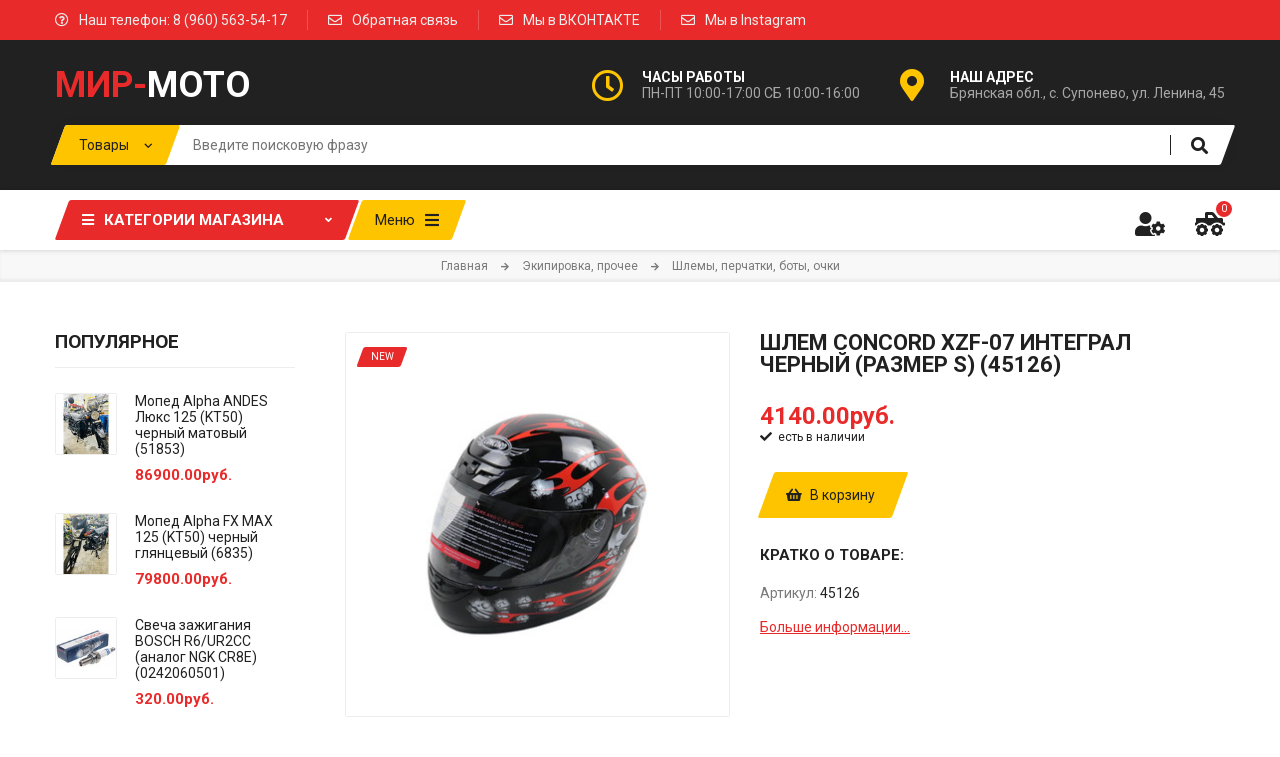

--- FILE ---
content_type: text/html; charset=UTF-8
request_url: https://mir-moto.net/shop/5689/comm/shlem-concord-xzf-07-integral-chernyj-razmer-s-45126
body_size: 14227
content:
<!DOCTYPE html>
<html>
 <head>
 <meta charset="utf-8">
 <meta name="viewport" content="width=device-width, initial-scale=1, maximum-scale=1">
 
 <title>Отзывы Шлем Concord XZF-07 интеграл черный (размер S) (45126) - Интернет-магазин - Компания &quot;Мир-мото&quot;</title> 
 <link type="text/css" rel="stylesheet" href="/_st/my.css?time=1669117481" />
 <link rel="stylesheet" href="/css/loader.css">
 
 <link href="https://fonts.googleapis.com/css?family=Roboto:400,400i,700,700i&display=swap&subset=cyrillic" rel="stylesheet">
 <link rel="stylesheet" href="/css/fontawesome.all.min.css">
 <link rel="stylesheet" href="/css/owl.carousel.css">
 <link rel="stylesheet" href="/css/theme.css">
 
 <script>var _ucoz_uriId="5689",_ucoz_pageId="entry",_ucoz_moduleId="shop",_ucoz_date="24.01.2026";</script>
 
	<link rel="stylesheet" href="/.s/src/base.min.css?v=221108" />
	<link rel="stylesheet" href="/.s/src/layer7.min.css?v=221108" />

	<script src="/.s/src/jquery-3.6.0.min.js"></script>
	
	<script src="/.s/src/uwnd.min.js?v=221108"></script>
	<script src="//s740.ucoz.net/cgi/uutils.fcg?a=uSD&ca=2&ug=999&isp=1&r=0.119081500640664"></script>
	<link rel="stylesheet" href="/.s/src/ulightbox/ulightbox.min.css" />
	<link rel="stylesheet" href="/.s/src/socCom.min.css" />
	<link rel="stylesheet" href="/.s/src/social.css" />
	<script src="/.s/src/ulightbox/ulightbox.min.js"></script>
	<script src="/.s/src/shop_utils.js"></script>
	<script src="/.s/src/socCom.min.js"></script>
	<script src="//sys000.ucoz.net/cgi/uutils.fcg?a=soc_comment_get_data&site=5mir-moto"></script>
	<script>
/* --- UCOZ-JS-DATA --- */
window.uCoz = {"shop_price_separator":"","layerType":7,"ssid":"326120467167023027016","country":"US","module":"shop","ver":1,"mf":"5mir-moto","shop_price_f":["%01.2f",""],"uLightboxType":1,"sign":{"7254":"Изменить размер","10075":"Обязательны для выбора","5255":"Помощник","3255":"Сохранить","5458":"Следующий","7252":"Предыдущий","3125":"Закрыть","3129":"Доступ запрещён. Истёк период сессии.","210178":"Замечания","3300":"Ошибка","3238":"Опции","7253":"Начать слайд-шоу","7287":"Перейти на страницу с фотографией.","7251":"Запрошенный контент не может быть загружен. Пожалуйста, попробуйте позже."},"sh_goods":{"5689":{"price":"4140.00","imgs":["/_sh/56/5689m.jpg"],"old_price":"0.00"}},"sh_curr_def":2,"language":"ru","sh_curr":{"2":{"disp":"руб.","code":"RUB","rate":1,"name":"Рубли","default":1,"dpos":0}},"site":{"host":"mir-moto.my1.ru","domain":"mir-moto.net","id":"5mir-moto"}};
/* --- UCOZ-JS-CODE --- */

		function eRateEntry(select, id, a = 65, mod = 'shop', mark = +select.value, path = '', ajax, soc) {
			if (mod == 'shop') { path = `/${ id }/edit`; ajax = 2; }
			( !!select ? confirm(select.selectedOptions[0].textContent.trim() + '?') : true )
			&& _uPostForm('', { type:'POST', url:'/' + mod + path, data:{ a, id, mark, mod, ajax, ...soc } });
		}

		function updateRateControls(id, newRate) {
			let entryItem = self['entryID' + id] || self['comEnt' + id];
			let rateWrapper = entryItem.querySelector('.u-rate-wrapper');
			if (rateWrapper && newRate) rateWrapper.innerHTML = newRate;
			if (entryItem) entryItem.querySelectorAll('.u-rate-btn').forEach(btn => btn.remove())
		}
 function uSocialLogin(t) {
			var params = {"google":{"height":600,"width":700},"facebook":{"width":950,"height":520},"yandex":{"width":870,"height":515},"ok":{"width":710,"height":390},"vkontakte":{"height":400,"width":790}};
			var ref = escape(location.protocol + '//' + ('mir-moto.net' || location.hostname) + location.pathname + ((location.hash ? ( location.search ? location.search + '&' : '?' ) + 'rnd=' + Date.now() + location.hash : ( location.search || '' ))));
			window.open('/'+t+'?ref='+ref,'conwin','width='+params[t].width+',height='+params[t].height+',status=1,resizable=1,left='+parseInt((screen.availWidth/2)-(params[t].width/2))+',top='+parseInt((screen.availHeight/2)-(params[t].height/2)-20)+'screenX='+parseInt((screen.availWidth/2)-(params[t].width/2))+',screenY='+parseInt((screen.availHeight/2)-(params[t].height/2)-20));
			return false;
		}
		function TelegramAuth(user){
			user['a'] = 9; user['m'] = 'telegram';
			_uPostForm('', {type: 'POST', url: '/index/sub', data: user});
		}
checkNumber_header = 'Замечания';
		checkNumber_err = 'Опции<ul>%err_msg%</ul>Обязательны для выбора';
function loginPopupForm(params = {}) { new _uWnd('LF', ' ', -250, -100, { closeonesc:1, resize:1 }, { url:'/index/40' + (params.urlParams ? '?'+params.urlParams : '') }) }
/* --- UCOZ-JS-END --- */
</script>

	<style>.UhideBlock{display:none; }</style>
	<script type="text/javascript">new Image().src = "//counter.yadro.ru/hit;noadsru?r"+escape(document.referrer)+(screen&&";s"+screen.width+"*"+screen.height+"*"+(screen.colorDepth||screen.pixelDepth))+";u"+escape(document.URL)+";"+Date.now();</script><link rel="stylesheet" href="/_st/shop.css" /><script src="/.s/src/shop.js"></script><style>
				@font-face {
					font-family: "FontAwesome";
					font-style: normal;
					font-weight: normal;
					src: url("/.s/src/panel-v2/fonts/fontawesome-webfont.eot?#iefix&v=4.3.0") format("embedded-opentype"), url("/.s/src/panel-v2/fonts/fontawesome-webfont.woff2?v=4.3.0") format("woff2"), url("/.s/src/panel-v2/fonts/fontawesome-webfont.woff?v=4.3.0") format("woff"), url("/.s/src/panel-v2/fonts/fontawesome-webfont.ttf?v=4.3.0") format("truetype"), url("/.s/src/panel-v2/fonts/fontawesome-webfont.svg?v=4.3.0#fontawesomeregular") format("svg");
				}
			</style>
</head>
 <body id="body"> 
 <div id="loader"><div class="loader-logo"></div><div class="loader-body"><span></span><span></span></div></div>
 <div id="wrapper">
 
 

 
 
 
 
 
 
 
<!-- отключение правой кнопки мыши -->
<script>
//запрещает нажатие правой кнопки мыши на сайте
document.oncontextmenu = cmenu; function cmenu() { return false; }
</script>


<script>
//запрещает выделение мышкой и комбинации клавиш Ctrl + A и Ctrl + U и Ctrl + S
function preventSelection(element){
 var preventSelection = false;
 function addHandler(element, event, handler){
 if (element.attachEvent) element.attachEvent('on' + event, handler);
 else if (element.addEventListener) element.addEventListener(event, handler, false); }
 function removeSelection(){
 if (window.getSelection) { window.getSelection().removeAllRanges(); }
 else if (document.selection && document.selection.clear)
 document.selection.clear();
 }

 //запрещаем выделять текст мышкой
 addHandler(element, 'mousemove', function(){ if(preventSelection) removeSelection(); });
 addHandler(element, 'mousedown', function(event){ var event = event || window.event; var sender = event.target || event.srcElement; preventSelection = !sender.tagName.match(/INPUT|TEXTAREA/i) ;});

 //запрещаем нажатие клавищ Ctrl + A и Ctrl + U и Ctrl + S
 function killCtrlA(event){
 var event = event || window.event;
 var sender = event.target || event.srcElement;
 if (sender.tagName.match(/INPUT|TEXTAREA/i)) return;
 var key = event.keyCode || event.which;
 if ((event.ctrlKey && key == 'U'.charCodeAt(0)) || (event.ctrlKey && key == 'A'.charCodeAt(0)) || (event.ctrlKey && key == 'S'.charCodeAt(0))) // 'A'.charCodeAt(0) можно заменить на 65
 { removeSelection();
 if (event.preventDefault) event.preventDefault();
 else event.returnValue = false;}}
 addHandler(element, 'keydown', killCtrlA);
 addHandler(element, 'keyup', killCtrlA);
}
preventSelection(document);
</script>
 
 
 
 
 
 
 
 
 
 
 <!--U1AHEADER1Z--><div class="top-line">
 <div class="cnt clr">
 <ul class="top-list">
 <li><i class="far fa-question-circle"></i> Наш телефон: 8 (960) 563-54-17</li>

 <li><i class="far fa-envelope"></i> <a href="/index/0-3">Обратная связь</a></li>
 <li><i class="far fa-envelope"></i> <a href="https://vk.com/mirmoto32" target="_blank">Мы в ВКОНТАКТЕ</a></li>
 <li><i class="far fa-envelope"></i> <a href="https://instagram.com/mirmoto32" target="_blank">Мы в Instagram</a></li> 
 

 </ul> 
 </div>
</div>
<div class="top-open"><span class="fas fa-angle-down"></span></div>

<header class="header">
 <div class="cnt clr">
 
 <a class="logo" href="/">
 <span>Мир-</span>мото
 </a>
 
 <ul class="header-list">
 <li>
 <i class="far fa-clock"></i>
 <b>Часы работы</b>
 <span>ПН-ПТ 10:00-17:00 СБ 10:00-16:00</span>
 </li>
 <li>
 <i class="fas fa-map-marker-alt"></i>
 <b>Наш адрес</b>
 <span>Брянская обл., с. Супонево, ул. Ленина, 45</span>
 </li> 
 </ul>
 
 <div class="search">
 <div class="search-select-block">
 <select class="search-select">
 <option value="1" selected>Товары</option>
 <option value="2">Везде</option>
 </select>
 </div>
 <form id="search-form" class="search-shop" onsubmit="this.sfSbm.disabled=true" method="post" action="/shop/search">
 <input type="text" class="search-keyword" name="query" placeholder="Введите поисковую фразу">
 <input type="submit" class="search-submit" name="sfSbm" value="&#xf002;" title="Искать">
 </form>
 <form id="search-form" class="search-all" onsubmit="this.sfSbm.disabled=true" method="get" action="/search">
 <input type="text" class="search-keyword" name="q" placeholder="Введите поисковую фразу">
 <input type="submit" class="search-submit" name="sfSbm" value="&#xf002;" title="Искать">
 </form>
 </div>
 
 </div>
</header>

<nav id="nav">
 <div class="cnt clr">
 
 
 <div class="shc">
 <a class="shc-button" ><span class="unskew"><span class="fas fa-bars"></span>Категории магазина <i class="fas fa-angle-down"></i></span></a>
 <div class="shc-block">
 <ul class="cat-tree" style="padding-left:0!important; display:block;"><li id="cid-230">
						<i></i>
						<a id="lid-230" class="catref" href="/shop/generatory">Генераторы</a>&nbsp;<b>(4)</b>
					</li><li id="cid-226">
						<i></i>
						<a id="lid-226" class="catref" href="/shop/snegouborshhiki">Снегоуборщики, подметальные машины</a>&nbsp;<b>(56)</b>
					</li><li id="cid-140">
							<input type="hidden" id="cid-p-140" value="1">
							<u class="plus" onclick="shopCatExpand(this,'5mir-motouShopC');"></u>
							<a id="lid-140" class="catref" href="/shop/motocikly" ondblclick="return shopCatExpand($(this).prev(),'5mir-motouShopC')">Мототехника</a>&nbsp;<b>(410)</b>
							<ul class="cat-tree"><li id="cid-210">
						<i></i>
						<a id="lid-210" class="catref" href="/shop/motocikly/dorozhnye-motocikly">Дорожные мотоциклы</a>&nbsp;<b>(44)</b>
					</li><li id="cid-211">
						<i></i>
						<a id="lid-211" class="catref" href="/shop/motocikly/krossovye-motocikly">Кроссовые мотоциклы</a>&nbsp;<b>(151)</b>
					</li><li id="cid-212">
						<i></i>
						<a id="lid-212" class="catref" href="/shop/motocikly/mopedy">Мопеды</a>&nbsp;<b>(53)</b>
					</li><li id="cid-213">
						<i></i>
						<a id="lid-213" class="catref" href="/shop/motocikly/pitbajki">Питбайки</a>&nbsp;<b>(89)</b>
					</li><li id="cid-214">
						<i></i>
						<a id="lid-214" class="catref" href="/shop/motocikly/ehnduro-motocikly">Эндуро мотоциклы</a>&nbsp;<b>(32)</b>
					</li><li id="cid-215">
						<i></i>
						<a id="lid-215" class="catref" href="/shop/motocikly/skutery">Скутеры</a>&nbsp;<b>(41)</b>
					</li></ul></li><li id="cid-136">
							<input type="hidden" id="cid-p-136" value="1">
							<u class="plus" onclick="shopCatExpand(this,'5mir-motouShopC');"></u>
							<a id="lid-136" class="catref" href="/shop/kvadrocikly" ondblclick="return shopCatExpand($(this).prev(),'5mir-motouShopC')">Квадроциклы</a>&nbsp;<b>(77)</b>
							<ul class="cat-tree"><li id="cid-227">
						<i></i>
						<a id="lid-227" class="catref" href="/shop/kvadrocikly/z-ch-dlja-snegokhodov">З/Ч для снегоходов</a>&nbsp;<b>(1)</b>
					</li><li id="cid-218">
						<i></i>
						<a id="lid-218" class="catref" href="/shop/kvadrocikly/baggi">Багги</a>&nbsp;<b>(3)</b>
					</li><li id="cid-219">
						<i></i>
						<a id="lid-219" class="catref" href="/shop/kvadrocikly/detskie-kvadrocikly">Детские квадроциклы</a>&nbsp;<b>(34)</b>
					</li><li id="cid-220">
						<i></i>
						<a id="lid-220" class="catref" href="/shop/kvadrocikly/detskie-ehlektrokvadrocikly-i-mashinki">Детские электроквадроциклы и машинки</a>&nbsp;<b>(22)</b>
					</li><li id="cid-221">
						<i></i>
						<a id="lid-221" class="catref" href="/shop/kvadrocikly/snegokhody">Снегоходы</a>&nbsp;<b>(4)</b>
					</li><li id="cid-222">
						<i></i>
						<a id="lid-222" class="catref" href="/shop/kvadrocikly/sportivnye-kvadrocikly">Спортивные квадроциклы</a>&nbsp;<b>(3)</b>
					</li><li id="cid-223">
						<i></i>
						<a id="lid-223" class="catref" href="/shop/kvadrocikly/utilitarnye-kvadrocikly">Утилитарные квадроциклы</a>&nbsp;<b>(10)</b>
					</li></ul></li><li id="cid-132">
							<input type="hidden" id="cid-p-132" value="1">
							<u class="plus" onclick="shopCatExpand(this,'5mir-motouShopC');"></u>
							<a id="lid-132" class="catref" href="/shop/z-ch-dlja-mototekhniki" ondblclick="return shopCatExpand($(this).prev(),'5mir-motouShopC')">З/Ч для мототехники</a>&nbsp;<b>(1730)</b>
							<ul class="cat-tree"><li id="cid-151">
						<i></i>
						<a id="lid-151" class="catref" href="/shop/z-ch-dlja-mototekhniki/aksessuary">Аксессуары</a>&nbsp;<b>(164)</b>
					</li><li id="cid-161">
						<i></i>
						<a id="lid-161" class="catref" href="/shop/z-ch-dlja-mototekhniki/dvigatel">Двигатель</a>&nbsp;<b>(506)</b>
					</li><li id="cid-166">
						<i></i>
						<a id="lid-166" class="catref" href="/shop/z-ch-dlja-mototekhniki/zvezdy-cepi">Звезды, цепи</a>&nbsp;<b>(184)</b>
					</li><li id="cid-171">
						<i></i>
						<a id="lid-171" class="catref" href="/shop/z-ch-dlja-mototekhniki/kuzov">Кузов</a>&nbsp;<b>(162)</b>
					</li><li id="cid-172">
						<i></i>
						<a id="lid-172" class="catref" href="/shop/z-ch-dlja-mototekhniki/optika-osveshhenie">Оптика, освещение</a>&nbsp;<b>(36)</b>
					</li><li id="cid-175">
						<i></i>
						<a id="lid-175" class="catref" href="/shop/z-ch-dlja-mototekhniki/pribory-ukazateli">Приборы, указатели</a>&nbsp;<b>(28)</b>
					</li><li id="cid-178">
						<i></i>
						<a id="lid-178" class="catref" href="/shop/z-ch-dlja-mototekhniki/salniki-pylniki-komplekty">Сальники, пыльники, комплекты</a>&nbsp;<b>(59)</b>
					</li><li id="cid-179">
						<i></i>
						<a id="lid-179" class="catref" href="/shop/z-ch-dlja-mototekhniki/toplivnaja-sistema">Топливная система</a>&nbsp;<b>(83)</b>
					</li><li id="cid-181">
						<i></i>
						<a id="lid-181" class="catref" href="/shop/z-ch-dlja-mototekhniki/tormoznaja-sistema">Тормозная система</a>&nbsp;<b>(97)</b>
					</li><li id="cid-182">
						<i></i>
						<a id="lid-182" class="catref" href="/shop/z-ch-dlja-mototekhniki/khodovaja-chast">Ходовая часть</a>&nbsp;<b>(210)</b>
					</li><li id="cid-185">
						<i></i>
						<a id="lid-185" class="catref" href="/shop/z-ch-dlja-mototekhniki/ehlektrooborudovanie">Электрооборудование</a>&nbsp;<b>(144)</b>
					</li><li id="cid-192">
						<i></i>
						<a id="lid-192" class="catref" href="/shop/z-ch-dlja-mototekhniki/trosy">Тросы</a>&nbsp;<b>(57)</b>
					</li></ul></li><li id="cid-147">
							<input type="hidden" id="cid-p-147" value="1">
							<u class="plus" onclick="shopCatExpand(this,'5mir-motouShopC');"></u>
							<a id="lid-147" class="catref" href="/shop/ehkipirovka-prochee" ondblclick="return shopCatExpand($(this).prev(),'5mir-motouShopC')">Экипировка, прочее</a>&nbsp;<b>(248)</b>
							<ul class="cat-tree"><li id="cid-149">
						<i></i>
						<a id="lid-149" class="catref" href="/shop/ehkipirovka-prochee/prochee">Прочее</a>&nbsp;<b>(18)</b>
					</li><li id="cid-160">
						<i></i>
						<a id="lid-160" class="catref" href="/shop/ehkipirovka-prochee/forma-zashhita-tela">Форма, защита тела</a>&nbsp;<b>(34)</b>
					</li><li id="cid-167">
						<i></i>
						<a id="lid-167" class="catref" href="/shop/ehkipirovka-prochee/shlemy-perchatki-boty-ochki">Шлемы, перчатки, боты, очки</a>&nbsp;<b>(196)</b>
					</li></ul></li><li id="cid-139">
							<input type="hidden" id="cid-p-139" value="1">
							<u class="plus" onclick="shopCatExpand(this,'5mir-motouShopC');"></u>
							<a id="lid-139" class="catref" href="/shop/motobloki-kultivatory" ondblclick="return shopCatExpand($(this).prev(),'5mir-motouShopC')">Мотоблоки, культиваторы</a>&nbsp;<b>(115)</b>
							<ul class="cat-tree"><li id="cid-207">
						<i></i>
						<a id="lid-207" class="catref" href="/shop/motobloki-kultivatory/benzinovye-motobloki">Бензиновые мотоблоки</a>&nbsp;<b>(103)</b>
					</li><li id="cid-208">
						<i></i>
						<a id="lid-208" class="catref" href="/shop/motobloki-kultivatory/dizelnye-motobloki">Дизельные мотоблоки</a>&nbsp;<b>(7)</b>
					</li><li id="cid-209">
						<i></i>
						<a id="lid-209" class="catref" href="/shop/motobloki-kultivatory/kultivatory">Культиваторы</a>&nbsp;<b>(5)</b>
					</li></ul></li><li id="cid-145">
						<i></i>
						<a id="lid-145" class="catref" href="/shop/traktory">Тракторы</a>&nbsp;<b>(22)</b>
					</li><li id="cid-183">
							<input type="hidden" id="cid-p-183" value="1">
							<u class="plus" onclick="shopCatExpand(this,'5mir-motouShopC');"></u>
							<a id="lid-183" class="catref" href="/shop/navesnoe-oborudovanie" ondblclick="return shopCatExpand($(this).prev(),'5mir-motouShopC')">Навесное оборудование</a>&nbsp;<b>(131)</b>
							<ul class="cat-tree"><li id="cid-195">
						<i></i>
						<a id="lid-195" class="catref" href="/shop/navesnoe-oborudovanie/zapchasti-dlja-navesnogo-oborudovanija">Запчасти для навесного оборудования</a>&nbsp;<b>(35)</b>
					</li><li id="cid-204">
						<i></i>
						<a id="lid-204" class="catref" href="/shop/navesnoe-oborudovanie/navesnoe-oborudovanie">Навесное оборудование</a>&nbsp;<b>(96)</b>
					</li></ul></li><li id="cid-133">
							<input type="hidden" id="cid-p-133" value="1">
							<u class="plus" onclick="shopCatExpand(this,'5mir-motouShopC');"></u>
							<a id="lid-133" class="catref" href="/shop/z-ch-dlja-selkhoztekhniki" ondblclick="return shopCatExpand($(this).prev(),'5mir-motouShopC')">З/Ч для сельхозтехники</a>&nbsp;<b>(809)</b>
							<ul class="cat-tree"><li id="cid-150">
						<i></i>
						<a id="lid-150" class="catref" href="/shop/z-ch-dlja-selkhoztekhniki/remni">Ремни</a>&nbsp;<b>(79)</b>
					</li><li id="cid-188">
						<i></i>
						<a id="lid-188" class="catref" href="/shop/z-ch-dlja-selkhoztekhniki/zapchasti-dlja-benzinovykh-dvigatelej-168f-170f-173f-177f-182f-188f-192f">Запчасти для бензиновых двигателей (168F, 170F, 173F, 177F, 182F, 188F, 192F)</a>&nbsp;<b>(104)</b>
					</li><li id="cid-189">
						<i></i>
						<a id="lid-189" class="catref" href="/shop/z-ch-dlja-selkhoztekhniki/zapchasti-dlja-dizelnykh-dvigatelej-vozdushnogo-okhlazhdenija-178f-186f-188f-192f">Запчасти для дизельных двигателей воздушного охлаждения (178F, 186F, 188F, 192F)</a>&nbsp;<b>(46)</b>
					</li><li id="cid-190">
						<i></i>
						<a id="lid-190" class="catref" href="/shop/z-ch-dlja-selkhoztekhniki/zapchasti-dlja-dizelnykh-dvigatelej-zhidkostnogo-okhlazhdenija-r175-r180-r190-r195-zh-zs">Запчасти для дизельных двигателей жидкостного охлаждения (R175, R180, R190, R195, ZH, ZS)</a>&nbsp;<b>(215)</b>
					</li><li id="cid-191">
						<i></i>
						<a id="lid-191" class="catref" href="/shop/z-ch-dlja-selkhoztekhniki/zapchasti-dlja-kpp-6-2-remennykh-dizelnykh-motoblokov-i-minitraktorov">Запчасти для КПП(6+2) ременных дизельных мотоблоков и минитракторов</a>&nbsp;<b>(96)</b>
					</li><li id="cid-193">
						<i></i>
						<a id="lid-193" class="catref" href="/shop/z-ch-dlja-selkhoztekhniki/zapchasti-reduktora-pochvofrezy-dlja-kpp-6-2-remennykh-dizelnykh-motoblokov-i-minitraktorov">Запчасти редуктора почвофрезы для КПП(6+2) ременных дизельных мотоблоков и минитракторов</a>&nbsp;<b>(7)</b>
					</li><li id="cid-196">
						<i></i>
						<a id="lid-196" class="catref" href="/shop/z-ch-dlja-selkhoztekhniki/zip-xingtai-dongfeng-jinma-foton-chery-lovol">ЗИП Xingtai, Dongfeng, Jinma, Foton, Chery, Lovol</a>&nbsp;<b>(81)</b>
					</li><li id="cid-197">
						<i></i>
						<a id="lid-197" class="catref" href="/shop/z-ch-dlja-selkhoztekhniki/zip-motoblokov-vozdushnogo-okhlazhdenija-krome-dvs">ЗИП мотоблоков воздушного охлаждения (кроме ДВС)</a>&nbsp;<b>(51)</b>
					</li><li id="cid-198">
						<i></i>
						<a id="lid-198" class="catref" href="/shop/z-ch-dlja-selkhoztekhniki/zip-neva-kaskad-krot-vikhr-briggs-amp-stratton-i-dr">ЗИП Нева, Каскад, Крот, Вихрь, BRIGGS &amp; STRATTON, и др.</a>&nbsp;<b>(19)</b>
					</li><li id="cid-199">
						<i></i>
						<a id="lid-199" class="catref" href="/shop/z-ch-dlja-selkhoztekhniki/zip-remennykh-dizelnykh-motoblokov-i-minitraktorov-krome-dvs-i-kpp">ЗИП ременных дизельных мотоблоков и минитракторов (кроме ДВС и КПП)</a>&nbsp;<b>(63)</b>
					</li><li id="cid-200">
						<i></i>
						<a id="lid-200" class="catref" href="/shop/z-ch-dlja-selkhoztekhniki/trosy">Тросы</a>&nbsp;<b>(23)</b>
					</li><li id="cid-201">
						<i></i>
						<a id="lid-201" class="catref" href="/shop/z-ch-dlja-selkhoztekhniki/universalnye-zapchasti">Универсальные запчасти</a>&nbsp;<b>(13)</b>
					</li><li id="cid-202">
						<i></i>
						<a id="lid-202" class="catref" href="/shop/z-ch-dlja-selkhoztekhniki/shkivy">Шкивы</a>&nbsp;<b>(12)</b>
					</li></ul></li><li id="cid-184">
						<i></i>
						<a id="lid-184" class="catref" href="/shop/trimmery">Триммеры</a>&nbsp;<b>(23)</b>
					</li><li id="cid-129">
						<i></i>
						<a id="lid-129" class="catref" href="/shop/benzopily-ehlektropily">Бензопилы, электропилы</a>&nbsp;<b>(6)</b>
					</li><li id="cid-134">
							<input type="hidden" id="cid-p-134" value="1">
							<u class="plus" onclick="shopCatExpand(this,'5mir-motouShopC');"></u>
							<a id="lid-134" class="catref" href="/shop/z-ch-dlja-trimmerov-pil" ondblclick="return shopCatExpand($(this).prev(),'5mir-motouShopC')">З/Ч для триммеров, пил</a>&nbsp;<b>(240)</b>
							<ul class="cat-tree"><li id="cid-153">
						<i></i>
						<a id="lid-153" class="catref" href="/shop/z-ch-dlja-trimmerov-pil/zapchasti-k-benzopilam">Запчасти к бензопилам</a>&nbsp;<b>(56)</b>
					</li><li id="cid-163">
						<i></i>
						<a id="lid-163" class="catref" href="/shop/z-ch-dlja-trimmerov-pil/zapchasti-k-trimmeram">Запчасти к триммерам</a>&nbsp;<b>(100)</b>
					</li><li id="cid-164">
						<i></i>
						<a id="lid-164" class="catref" href="/shop/z-ch-dlja-trimmerov-pil/raskhodnye-materialy-nasadki-aksessuary">Расходные материалы, насадки, аксессуары</a>&nbsp;<b>(75)</b>
					</li><li id="cid-205">
						<i></i>
						<a id="lid-205" class="catref" href="/shop/z-ch-dlja-trimmerov-pil/universalnye-zapchasti">Универсальные запчасти</a>&nbsp;<b>(9)</b>
					</li></ul></li><li id="cid-130">
						<i></i>
						<a id="lid-130" class="catref" href="/shop/velosipedy-samokaty-prochee">Велосипеды, самокаты, прочее</a>&nbsp;<b>(23)</b>
					</li><li id="cid-131">
						<i></i>
						<a id="lid-131" class="catref" href="/shop/z-ch-dlja-velosipedov">З/Ч для велосипедов</a>&nbsp;<b>(30)</b>
					</li><li id="cid-127">
						<i></i>
						<a id="lid-127" class="catref" href="/shop/akkumuljatory">Аккумуляторы</a>&nbsp;<b>(37)</b>
					</li><li id="cid-138">
							<input type="hidden" id="cid-p-138" value="1">
							<u class="plus" onclick="shopCatExpand(this,'5mir-motouShopC');"></u>
							<a id="lid-138" class="catref" href="/shop/masla-smazki-prochee" ondblclick="return shopCatExpand($(this).prev(),'5mir-motouShopC')">Масла, смазки, прочее</a>&nbsp;<b>(155)</b>
							<ul class="cat-tree"><li id="cid-152">
						<i></i>
						<a id="lid-152" class="catref" href="/shop/masla-smazki-prochee/germetiki">Герметики</a>&nbsp;<b>(12)</b>
					</li><li id="cid-157">
						<i></i>
						<a id="lid-157" class="catref" href="/shop/masla-smazki-prochee/masla-2t">Масла 2Т</a>&nbsp;<b>(11)</b>
					</li><li id="cid-165">
						<i></i>
						<a id="lid-165" class="catref" href="/shop/masla-smazki-prochee/masla-4t">Масла 4Т</a>&nbsp;<b>(44)</b>
					</li><li id="cid-169">
						<i></i>
						<a id="lid-169" class="catref" href="/shop/masla-smazki-prochee/masla-transmissionnye">Масла трансмиссионные</a>&nbsp;<b>(8)</b>
					</li><li id="cid-173">
						<i></i>
						<a id="lid-173" class="catref" href="/shop/masla-smazki-prochee/okhlazhdajushhie-zhidkosti">Охлаждающие жидкости</a>&nbsp;<b>(10)</b>
					</li><li id="cid-176">
						<i></i>
						<a id="lid-176" class="catref" href="/shop/masla-smazki-prochee/prochie-masla-i-tekh-zhidkosti">Прочие масла и тех. жидкости</a>&nbsp;<b>(58)</b>
					</li><li id="cid-177">
						<i></i>
						<a id="lid-177" class="catref" href="/shop/masla-smazki-prochee/smazki-i-ochistiteli-cepej">Смазки и очистители цепей</a>&nbsp;<b>(9)</b>
					</li><li id="cid-180">
						<i></i>
						<a id="lid-180" class="catref" href="/shop/masla-smazki-prochee/tormoznye-zhidkosti">Тормозные жидкости</a>&nbsp;<b>(3)</b>
					</li></ul></li><li id="cid-144">
							<input type="hidden" id="cid-p-144" value="1">
							<u class="plus" onclick="shopCatExpand(this,'5mir-motouShopC');"></u>
							<a id="lid-144" class="catref" href="/shop/raskhodniki" ondblclick="return shopCatExpand($(this).prev(),'5mir-motouShopC')">Расходники</a>&nbsp;<b>(224)</b>
							<ul class="cat-tree"><li id="cid-155">
						<i></i>
						<a id="lid-155" class="catref" href="/shop/raskhodniki/kolodki-tormoznye">Колодки тормозные</a>&nbsp;<b>(70)</b>
					</li><li id="cid-158">
						<i></i>
						<a id="lid-158" class="catref" href="/shop/raskhodniki/svechi-zazhiganija">Свечи зажигания</a>&nbsp;<b>(40)</b>
					</li><li id="cid-168">
						<i></i>
						<a id="lid-168" class="catref" href="/shop/raskhodniki/filtry-vozdushnye">Фильтры воздушные</a>&nbsp;<b>(52)</b>
					</li><li id="cid-170">
						<i></i>
						<a id="lid-170" class="catref" href="/shop/raskhodniki/filtry-masljanye">Фильтры масляные</a>&nbsp;<b>(51)</b>
					</li><li id="cid-174">
						<i></i>
						<a id="lid-174" class="catref" href="/shop/raskhodniki/filtry-toplivnye">Фильтры топливные</a>&nbsp;<b>(11)</b>
					</li></ul></li><li id="cid-146">
							<input type="hidden" id="cid-p-146" value="1">
							<u class="plus" onclick="shopCatExpand(this,'5mir-motouShopC');"></u>
							<a id="lid-146" class="catref" href="/shop/shiny-diski-kamery" ondblclick="return shopCatExpand($(this).prev(),'5mir-motouShopC')">Шины, диски, камеры</a>&nbsp;<b>(113)</b>
							<ul class="cat-tree"><li id="cid-225">
						<i></i>
						<a id="lid-225" class="catref" href="/shop/shiny-diski-kamery/remkomplekty-i-komplektujushhie-kamer-i-pokryshek">Ремкомплекты и комплектующие камер и покрышек</a>&nbsp;<b>(8)</b>
					</li><li id="cid-154">
						<i></i>
						<a id="lid-154" class="catref" href="/shop/shiny-diski-kamery/kamery">Камеры</a>&nbsp;<b>(41)</b>
					</li><li id="cid-186">
						<i></i>
						<a id="lid-186" class="catref" href="/shop/shiny-diski-kamery/motoshiny">Мотошины</a>&nbsp;<b>(46)</b>
					</li><li id="cid-187">
						<i></i>
						<a id="lid-187" class="catref" href="/shop/shiny-diski-kamery/selskokhozjajstvennye-sadovye-shiny-kolesa">Сельскохозяйственные/садовые шины/колеса</a>&nbsp;<b>(18)</b>
					</li></ul></li><li id="cid-143">
							<input type="hidden" id="cid-p-143" value="1">
							<u class="plus" onclick="shopCatExpand(this,'5mir-motouShopC');"></u>
							<a id="lid-143" class="catref" href="/shop/podshipniki-salniki" ondblclick="return shopCatExpand($(this).prev(),'5mir-motouShopC')">Подшипники, сальники</a>&nbsp;<b>(253)</b>
							<ul class="cat-tree"><li id="cid-156">
						<i></i>
						<a id="lid-156" class="catref" href="/shop/podshipniki-salniki/podshipniki">Подшипники</a>&nbsp;<b>(77)</b>
					</li><li id="cid-159">
						<i></i>
						<a id="lid-159" class="catref" href="/shop/podshipniki-salniki/salniki-uplotnenija-shajby">Сальники, уплотнения, шайбы</a>&nbsp;<b>(159)</b>
					</li><li id="cid-194">
						<i></i>
						<a id="lid-194" class="catref" href="/shop/podshipniki-salniki/stopornye-kolca">Стопорные кольца</a>&nbsp;<b>(17)</b>
					</li></ul></li><li id="cid-142">
						<i></i>
						<a id="lid-142" class="catref" href="/shop/osveshhenie-lampy">Освещение, лампы</a>&nbsp;<b>(73)</b>
					</li><li id="cid-126">
						<i></i>
						<a id="lid-126" class="catref" href="/shop/avtotovary">Автотовары</a>&nbsp;<b>(44)</b>
					</li><li id="cid-135">
							<input type="hidden" id="cid-p-135" value="1">
							<u class="plus" onclick="shopCatExpand(this,'5mir-motouShopC');"></u>
							<a id="lid-135" class="catref" href="/shop/instrument" ondblclick="return shopCatExpand($(this).prev(),'5mir-motouShopC')">Инструмент</a>&nbsp;<b>(123)</b>
							<ul class="cat-tree"><li id="cid-228">
						<i></i>
						<a id="lid-228" class="catref" href="/shop/instrument/kompressory">Компрессоры</a>&nbsp;<b>(2)</b>
					</li><li id="cid-224">
						<i></i>
						<a id="lid-224" class="catref" href="/shop/instrument/izmeritelnyj-i-prochij-instrument">Измерительный и прочий инструмент</a>&nbsp;<b>(13)</b>
					</li><li id="cid-148">
						<i></i>
						<a id="lid-148" class="catref" href="/shop/instrument/svarochnoe-oborudovanie">Сварочное оборудование</a>&nbsp;<b>(3)</b>
					</li><li id="cid-162">
						<i></i>
						<a id="lid-162" class="catref" href="/shop/instrument/ehlektroinstrument">Электроинструмент</a>&nbsp;<b>(9)</b>
					</li><li id="cid-203">
						<i></i>
						<a id="lid-203" class="catref" href="/shop/instrument/ruchnoj-instrument">Ручной инструмент</a>&nbsp;<b>(96)</b>
					</li></ul></li><li id="cid-141">
						<i></i>
						<a id="lid-141" class="catref" href="/shop/naklejki">Наклейки</a>&nbsp;<b>(152)</b>
					</li><li id="cid-128">
						<i></i>
						<a id="lid-128" class="catref" href="/shop/aksessuary">Аксессуары</a>&nbsp;<b>(8)</b>
					</li><li id="cid-137">
						<i></i>
						<a id="lid-137" class="catref" href="/shop/krepezh-prochee">Крепеж, прочее</a>&nbsp;<b>(12)</b>
					</li></ul>
 <a href="javascript:void(0)" class="shc-more"><i class="fas fa-plus"></i> Все категории</a>
 </div>
 </div>
 
 
 <div class="menu-icon skew"><span class="unskew">Меню<i class="fas fa-bars"></i></span></div>
 
 <div id="menu">
 <!-- <sblock_nmenu> -->
 <!-- <bc> --><div id="uNMenuDiv1" class="uMenuV"><ul class="uMenuRoot">
<li><a  href="/" ><span>ГЛАВНАЯ</span></a></li>
<li><a  href="/shop/all" ><span>ИНТЕРНЕТ-МАГАЗИН</span></a></li>
<li><a  href="/index/0-2" ><span>ИНФОРМАЦИЯ О НАС</span></a></li>
<li><a  href="/index/0-3" ><span>ОБРАТНАЯ СВЯЗЬ</span></a></li>
<li><a  href="/index/oplata/0-7" ><span>ОПЛАТА</span></a></li></ul></div><!-- </bc> -->
 <!-- </sblock_nmenu> -->
 </div>
 
 <div id="shop-basket"><div class="shop-basket-icon" title="Открыть корзину">
 <i class="fas fa-truck-monster"></i>
 <span>0</span>
</div>
<div class="basket-body">
 <ul class="basket-goods">
 
 </ul>
 <div class="basket-amount">Итого: <span>0</span></div>
 <div class="basket-buttons">
 <a class="button medium color basket-checkout skew" href="/shop/checkout"><span class="unskew">Оформить<i class="fas fa-arrow-right"></i></span></a>
 <a class="button medium color2 basket-remove skew" href="javascript:void(0)" rel="nofollow" onclick="return clearBasket();"><span class="unskew">Очистить</span></a>
 </div>
</div>

<script><!--
 var lock_buttons = 0;
 
 function clearBasket(){
 if(lock_buttons) return false; else lock_buttons = 1;
 var el = $('#shop-basket');
 if(el.length){ var g=document.createElement("div"); $(g).addClass('myWinGrid').attr("id",'shop-basket-fade').css({"left":"0","top":"0","position":"absolute","border":"#CCCCCC 1px solid","width":$(el).width()+'px',"height":$(el).height()+'px',"z-index":5}).hide().on('mousedown', function(e){e.stopPropagation();e.preventDefault();_uWnd.globalmousedown();}).html('<div class="myWinLoad" style="margin:5px;"></div>'); $(el).append(g); $(g).show(); }
 _uPostForm('',{type:'POST',url:'/shop/basket',data:{'mode':'clear'}});
 ga_event('basket_clear');
 return false;
 }
 
 function removeBasket(id){
 if(lock_buttons) return false; else lock_buttons = 1;
 $('#basket-item-'+id+' .sb-func').removeClass('remove').addClass('myWinLoadS').attr('title','');
 _uPostForm('',{type:'POST',url:'/shop/basket',data:{'mode':'del', 'id':id}});
 return false;
 }
 
 function add2Basket(id, pref){
 if(lock_buttons) return false; else lock_buttons = 1;
 var opt = [], err_msg = '', err_msgs = [], radio_options = {}, el_id = {};
 $('#b'+pref+'-'+id+'-basket').attr('disabled','disabled');
 $('#'+pref+'-'+id+'-basket').removeClass('done').removeClass('err').removeClass('add').addClass('wait').attr('title','');
 $('#'+pref+'-'+id+'-options-selectors').find('select, input').each(function(){
 switch (this.type) {
 case 'radio':
 el_id = this.id.split('-');
 ((typeof (radio_options[el_id[3]]) == 'undefined') && (radio_options[el_id[3]] = { 'val': - 1, 'id': this.id }));
 (this.checked && (radio_options[el_id[3]]['val'] = this.value));
 break;
 case 'checkbox':
 if (this.checked && (this.value !== '')) {
 if(this.value !== ''){
 opt.push(this.id.split('-')[3]+'-'+this.value);
 } else {
 err_msgs.push({'id':this.id.split('-')[3], 'msg':'<li>'+$(this).parent().parent().find('span.opt').html().replace(':', '')+'</li>'});
 }
 }
 break;
 default:
 if (this.value !== '') {
 opt.push(this.id.split('-')[3]+'-'+this.value);
 } else {
 err_msgs.push({'id':this.id.split('-')[3], 'msg':'<li>'+$(this).parent().parent().find('span.opt').html().replace(':', '')+'</li>'});
 }
 }
 });
 for(i in radio_options){
 if(radio_options[i]['val'] != -1){
 opt.push(radio_options[i]['id'].split('-')[3]+'-'+radio_options[i]['val']);
 }else{
 err_msgs.push({'id':radio_options[i]['id'].split('-')[3], 'msg':'<li>'+$('#'+radio_options[i]['id']).parent().parent().parent().find('span.opt').html().replace(':', '')+'</li>'});
 }
 }
 
 err_msgs.sort(function(a, b){ return ((a['id'] > b['id']) ? 1 : -1); });
 for (var i=0; i<err_msgs.length; i++) { err_msg += err_msgs[i]['msg']; }
 
 if(err_msg == ''){
 _uPostForm('',{type:'POST',url:'/shop/basket',data:{'mode':'add', 'id':id, 'pref':pref, 'opt':opt.join(':'), 'cnt':$('#q'+pref+'-'+id+'-basket').val()}});
 ga_event('basket_add');
 }else{
 lock_buttons = 0;
 shop_alert('<div class="MyWinError">Опции<ul>'+err_msg+'</ul>обязательны для выбора</div>','Замечания','warning',350,100,{tm:8000,align:'left',icon:'/.s/img/icon/warning.png', 'onclose': function(){ $('#b'+pref+'-'+id+'-basket').removeAttr('disabled'); $('#'+pref+'-'+id+'-basket').removeClass('wait').addClass('add'); }});
 }
 return false;
 }
 
 function buyNow(id, pref){
 if(lock_buttons) return false; else lock_buttons = 1;
 var opt = [], err_msg = '', err_msgs = [], radio_options = {}, el_id = {};
 $('#b'+pref+'-'+id+'-buynow').attr('disabled', 'disabled');
 $('#'+pref+'-'+id+'-buynow').removeClass('done').removeClass('err').removeClass('now').addClass('wait').attr('title','');
 $('#'+pref+'-'+id+'-options-selectors').find('select, input').each(function(){
 switch (this.type) {
 case 'radio':
 el_id = this.id.split('-');
 ((typeof (radio_options[el_id[3]]) == 'undefined') && (radio_options[el_id[3]] = { 'val': - 1, 'id': this.id }));
 (this.checked && (radio_options[el_id[3]]['val'] = this.value));
 break;
 case 'checkbox':
 if (this.checked && (this.value !== '')) {
 if(this.value !== ''){
 opt.push(this.id.split('-')[3]+'-'+this.value);
 } else {
 err_msgs.push({'id':this.id.split('-')[3], 'msg':'<li>'+$(this).parent().parent().find('span.opt').html().replace(':', '')+'</li>'});
 }
 }
 break;
 default:
 if (this.value !== '') {
 opt.push(this.id.split('-')[3]+'-'+this.value);
 } else {
 err_msgs.push({'id':this.id.split('-')[3], 'msg':'<li>'+$(this).parent().parent().find('span.opt').html().replace(':', '')+'</li>'});
 }
 }
 });
 for(i in radio_options){
 if(radio_options[i]['val'] != -1){
 opt.push(radio_options[i]['id'].split('-')[3]+'-'+radio_options[i]['val']);
 }else{
 err_msgs.push({'id':radio_options[i]['id'].split('-')[3], 'msg':'<li>'+$('#'+radio_options[i]['id']).parent().parent().parent().find('span.opt').html().replace(':', '')+'</li>'});
 }
 }
 
 err_msgs.sort(function(a, b){ return ((a['id'] > b['id']) ? 1 : -1); });
 for (var i=0; i<err_msgs.length; i++) { err_msg += err_msgs[i]['msg']; }
 
 if(err_msg == ''){
 _uPostForm('',{type:'POST',url:'/shop/basket',data:{'mode':'add', 'id':id, 'pref':pref, 'opt':opt.join(':'), 'cnt':$('#q'+pref+'-'+id+'-basket').val(), 'now':1}});
 ga_event('basket_buynow');
 }else{
 lock_buttons = 0;
 shop_alert('<div class="MyWinError">Опции<ul>'+err_msg+'</ul>обязательны для выбора</div>','Замечания','warning',350,100,{tm:8000,align:'left',icon:'/.s/img/icon/warning.png', 'onclose': function(){ $('#b'+pref+'-'+id+'-buynow').removeAttr('disabled'); $('#'+pref+'-'+id+'-buynow').removeClass('wait').addClass('add'); }});
 }
 return false;
 }
 //-->
</script></div>
 
 <div class="user-links">
 <div class="user-icon" title="Мой профиль">
 <i class="fas fa-user-cog"></i>
 </div>
 <div class="user-body">
 <ul>
 
 <li><a href="javascript:;" rel="nofollow" onclick="loginPopupForm(); return false;">Войти на сайт</a></li>
 <li><a href="/register">Регистрация</a></li>
 
 <li><a href="/shop/wishlist">Список желаний</a></li>
 <li><a href="/shop/checkout">Ваша корзина</a></li> 
 </ul>
 </div>
 </div>
 
 </div>
</nav>
<div class="nav-bottom"></div>


<!--/U1AHEADER1Z-->
 
 
 
 
 <section class="path">
 <span itemscope itemtype="https://schema.org/BreadcrumbList"><span itemscope itemprop="itemListElement" itemtype="https://schema.org/ListItem">
					<a itemprop="item" href="https://mir-moto.net/">
						<span itemprop="name">Главная</span>
					</a>
					<meta itemprop="position" content="1">
				</span> <i class="fas fa-arrow-right"></i> <span itemscope itemprop="itemListElement" itemtype="https://schema.org/ListItem">
						<a itemprop="item" href="https://mir-moto.net/shop/ehkipirovka-prochee">
							<span itemprop="name">Экипировка, прочее</span>
						</a>
						<meta itemprop="position" content="2">
					</span> <i class="fas fa-arrow-right"></i> <span itemscope itemprop="itemListElement" itemtype="https://schema.org/ListItem">
						<a itemprop="item" class="current" href="https://mir-moto.net/shop/ehkipirovka-prochee/shlemy-perchatki-boty-ochki">
							<span itemprop="name">Шлемы, перчатки, боты, очки</span>
						</a>
						<meta itemprop="position" content="3">
					</span></span>
 </section>
 
 
 
 <!-- <middle> -->
 <section class="middle section">
 <div class="cnt clr">
 
 <div id="content">
 <!-- <body> -->
 
 
 <div class="gp">
 <div class="gp-images">
 <script>
//['original_img_url','org_width','org_height','resized_img_url','res_width','res_height','img_alt','img_title']
var allEntImgs5689=[["/_sh/56/5689.jpg",0,0,"/_sh/56/5689m.jpg",385,385,null,null,null,null,null]]</script>
 <img class="big gphoto" src="/_sh/56/5689m.jpg" onclick="_bldCont1(5689, this.getAttribute('idx'));" id="ipreview" idx="0" title="Кликните для увеличения изображения">
 <div class="g-notes">
 <span class="g-new skew" title="Новинка" data-date="17.12.2025"><span class="unskew">NEW</span></span>
 
 </div>
 <div class="clr">
 
 
 
 
 
 
 
 
 
 </div>
 </div>
 <div class="gp-info">
 <h1 class="gp-name">Шлем Concord XZF-07 интеграл черный (размер S) (45126)</h1>
<meta name="description" content="Шлем Concord XZF-07 интеграл черный (размер S) (45126) Экипировка, прочее Шлемы, перчатки, боты, очки" />
<meta property="og:image" content="https://mir-moto.net/_sh/56/5689.jpg" />
 <div class="gp-price">
 <span class="id-good-5689-price">4140.00руб.</span> 
 </div>
 <div class="gp-stock">
 
 <div class="gp-stock in"><i class="fas fa-check"></i> есть в наличии</div>
 
 </div>
 
 <div class="gp-buttons">
 <a href="javascript:void(0)" onclick="add2Basket('5689','id');" class="button huge color skew"><span class="unskew"><span class="fas fa-shopping-basket"></span> В корзину</span></a>
 
 </div>
 <div class="gp-brief">
 <h5>Кратко о товаре:</h5>
 <p>
 
 
 </p>
 <ul class="shop-options" id="id-47-options">
 
 
 <li><span class="opt">Артикул:</span> <span class="val art">45126</span></li>
 <li><a href="#gp-more-info-anchor" class="gp-more-spec">Больше информации...</a></li>
 </ul>
 </div>
 </div> 
 </div>
 
 
 
 
 
 <h3 class="gp-title-1" id="gp-more-info-anchor">Описание</h3>
 <p>Описание товара отсутствует</p>
 
 
 
 
 

 
 

 

 
 
 
 
 
 
 <!-- </body> -->
 </div>
 
 
 
 
 
 <aside id="sidebar">
 
 <!--U1CATEGORIES1Z--><!--/U1CATEGORIES1Z-->
 
 
 
 <!--U1CLEFTER1Z--><!-- <block1> -->

<div class="block">
 <div class="block-title"><!-- <bt> -->Популярное<!-- </bt> --></div>
 <div class="block-body">
 <!-- <bc> --><div class="lpop">  <img src="/_sh/55/5502s.jpg" alt="">  <a class="lpop-name" href="/shop/5502/desc/moped-alpha-andes-ljuks-125-kt50-chernyj-matovyj-51853">Мопед Alpha ANDES Люкс 125 (KT50) черный матовый (51853)</a>  <div class="lpop-price"><span class="inf5-good-5502-price">86900.00руб.</span> </div> </div><div class="lpop">  <img src="/_sh/55/5503s.jpg" alt="">  <a class="lpop-name" href="/shop/5503/desc/moped-alpha-fx-max-125-kt50-chernyj-gljancevyj-6835">Мопед Alpha FX MAX 125 (KT50) черный глянцевый (6835)</a>  <div class="lpop-price"><span class="inf5-good-5503-price">79800.00руб.</span> </div> </div><div class="lpop">  <img src="/_sh/61/6146s.jpg" alt="">  <a class="lpop-name" href="/shop/6146/desc/svecha-zazhiganija-bosch-r6-ur2cc-analog-ngk-cr8e-0242060501">Свеча зажигания BOSCH R6/UR2CC (аналог NGK CR8E) (0242060501)</a>  <div class="lpop-price"><span class="inf5-good-6146-price">320.00руб.</span> </div> </div><div class="lpop">  <img src="/.s/img/sh/nf32.svg" alt="">  <a class="lpop-name" href="/shop/4307/desc/motoblok-dekado-mt407-32-7-0-l-s-3-1-4-00-8">Мотоблок DEKADO MT407-32 7.0 л.с. (3+1, 4.00-8")</a>  <div class="lpop-price"><span class="inf5-good-4307-price">28500.00руб.</span> </div> </div><script> 			if ( typeof(uCoz) != 'object' ) { 				window.uCoz = {"sh_curr":{"2":{"code":"RUB","name":"Рубли","rate":1,"disp":"руб.","default":1,"dpos":0}},"shop_price_separator":"","shop_price_f":["%01.2f",""],"sh_curr_def":2,"ver":1,"sh_goods":{},"mf":"5mir-moto"};  			} else { 				if ( typeof(uCoz.sh_goods) == 'undefined' ) { 					var shop_js_def = {"ver":1,"sh_goods":{},"mf":"5mir-moto","sh_curr":{"2":{"code":"RUB","name":"Рубли","rate":1,"disp":"руб.","default":1,"dpos":0}},"shop_price_separator":"","shop_price_f":["%01.2f",""],"sh_curr_def":2}, i; 					for ( i in shop_js_def ) { 						if ( typeof(uCoz.i) == 'undefined' ) { 							window.uCoz[i] = shop_js_def[i] 						} 					} 				} 			}; 			uCoz.sh_goods[5502] = {price:86900.00,old_price:0.00,imgs:["/_sh/55/5502m.jpg"]};uCoz.sh_goods[5503] = {price:79800.00,old_price:0.00,imgs:["/_sh/55/5503m.jpg"]};uCoz.sh_goods[6146] = {price:320.00,old_price:0.00,imgs:["/_sh/61/6146m.jpg"]};uCoz.sh_goods[4307] = {price:28500.00,old_price:0.00,imgs:["/.s/img/sh/nf150.svg"]}; 		</script><script src="/.s/src/shop_utils.js"></script><!-- </bc> -->
 </div>
</div>

<!-- </block1> --><!--/U1CLEFTER1Z-->
 
 <!--U1LBANNER1Z--><!-- <block1> -->
<div class="block">
 <div class="block-title"><!-- <bt> -->Горящие предложения<!-- </bt> --></div>
 
 
<div class="banner">
 <img src="/banner/banner6.jpg" alt="">
 <div class="lbanner-text">
 <b>Снегоуборщики</b>
 <b>от 30 000 руб.</b>
 <a href="/shop/snegouborshhiki" class="button big color2 skew"><span class="unskew">Смотреть<i class="fas fa-arrow-right"></i></span></a>
 </div>
 </div>
 <br> 
 
 
 <div class="banner">
 <img src="/banner/banner1.jpg" alt="">
 <div class="lbanner-text">
 <b>Минитракторы</b>
 <b>от 195 000 руб.</b>
 <a href="/shop/traktory" class="button big color2 skew"><span class="unskew">Смотреть<i class="fas fa-arrow-right"></i></span></a>
 </div>
 </div>
 <br> 
 




 <div class="banner">
 <img src="/banner/banner2.jpg" alt="">
 <div class="lbanner-text">
 <b>Квадроциклы</b>
 <b>от 42 000 руб.</b>
 <a href="/shop/kvadrocikly" class="button big color2 skew"><span class="unskew">Смотреть<i class="fas fa-arrow-right"></i></span></a>
 </div>
 </div>
 <br>

 <div class="banner">
 <img src="/banner/banner4.jpg" alt="">
 <div class="lbanner-text">
 <b>Велосипеды</b>
 <b>от 2 500 руб.</b>
 <a href="/shop/velosipedy-samokaty-prochee" class="button big color2 skew"><span class="unskew">Смотреть<i class="fas fa-arrow-right"></i></span></a>
 </div>
 </div>
 <br>

 
 <div class="banner">
 <img src="/banner/banner5.jpg" alt="">
 <div class="lbanner-text">
 <b>Экипировка</b>
 <b>в наличии</b>
 <a href="/shop/ehkipirovka-prochee" class="button big color2 skew"><span class="unskew">Смотреть<i class="fas fa-arrow-right"></i></span></a>
 </div>
 </div>
 <br> 
 
 
 
 
 















</div>

<!-- </block1> --><!--/U1LBANNER1Z-->
 
 
 </aside>
 
 </div>
 </section>
 
 
 
 
 
 
 
 <!--U1BFOOTER1Z--><!-- подвал -->
<footer id="footer">
 <div class="footer-body">
 <div class="cnt clr">
 <div class="col2">
 <div class="footer-logo"><span>МИР-</span>МОТО</div>
 <div class="footer-phone">
 <span class="footer-phone-icon far fa-question-circle"></span>
 <div class="footer-phone-text">
 Возникли вопросы? Звоните!<br>
 <b>8 (960) 563-54-17</b>
 </div>
 </div>
 <div class="footer-address"> 
 
 ИП Медведев Сергей Владимирович
 <p>
 ИНН 325305112439
 <p>
 Брянская обл., с. Супонево, ул. Ленина, 45
 </div>
 <div class="footer-soc-links">
 <a href="https://vk.com/mirmoto32" class="footer-soc skew"><span class="unskew"><i class="fab fa-vk"></i></span></a>
 <a href="#" class="footer-soc skew"><span class="unskew"><i class="fab fa-instagram"></i></span></a>
 </div>
 </div>
 <div class="col2">
 <div class="oh">
 <div class="col2">
 <div class="footer-block">
 <h4>Страницы сайта</h4>
 <ul>
 <li><a href="/"><i class="fas fa-angle-right"></i> Главная страница</a></li>
 <li><a href="/shop/all"><i class="fas fa-angle-right"></i> Интернет-магазин</a></li>
 <li><a href="/index/0-2"><i class="fas fa-angle-right"></i> Информация о нас</a></li>
 <li><a href="/index/0-3"><i class="fas fa-angle-right"></i> Обратная связь</a></li>
 <li><a href="/index/oplata/0-7"><i class="fas fa-angle-right"></i> Оплата</a></li>
 <li><a href="/index/politika_obrabotki_personalnykh_dannykh/0-9"><i class="fas fa-angle-right"></i> Обработка персональных данных</a></li>
 
 
 
 </ul>
 </div>
 </div>
 <div class="col2">
 <div class="footer-block">
 <h4>Мой аккаунт</h4>
 <ul>
 
 <li><a href="javascript:;" rel="nofollow" onclick="loginPopupForm(); return false;"><i class="fas fa-angle-right"></i> Войти на сайт</a></li>
 <li><a href="/register"><i class="fas fa-angle-right"></i> Регистрация</a></li>
 
 <li><a href="/shop/checkout"><i class="fas fa-angle-right"></i> Моя корзина</a></li>
 </ul>
 </div>
 </div>
 </div>
 
 </div>
 </div>
 </div>
 <div class="footer-copyrights">
 
 
 
 
 
 
 <!-- Yandex.Metrika counter -->
<script type="text/javascript" >
 (function(m,e,t,r,i,k,a){m[i]=m[i]||function(){(m[i].a=m[i].a||[]).push(arguments)};
 m[i].l=1*new Date();
 for (var j = 0; j < document.scripts.length; j++) {if (document.scripts[j].src === r) { return; }}
 k=e.createElement(t),a=e.getElementsByTagName(t)[0],k.async=1,k.src=r,a.parentNode.insertBefore(k,a)})
 (window, document, "script", "https://mc.yandex.ru/metrika/tag.js", "ym");

 ym(96039688, "init", {
 clickmap:true,
 trackLinks:true,
 accurateTrackBounce:true,
 webvisor:true
 });
</script>
<noscript><div><img src="https://mc.yandex.ru/watch/96039688" style="position:absolute; left:-9999px;" alt="" /></div></noscript>
<!-- /Yandex.Metrika counter -->
 
 
 
 
 
 
 
 
 
 
 <div class="cnt">
 <center>Не является публичной офертой. Цены на сайте и в магазине могут отличаться. </center> 
 <br>
 <!-- <copy> -->Компания "Мир-мото" &copy; 2026<!-- </copy> -->. 
 </div>
 </div>
</footer><!--/U1BFOOTER1Z-->
 
 
 
 
 
 </div>
 
 <div class="mobile-menu-container">
 <div class="mobile-menu-container-close"><span title="Закрыть"></span></div> 
 </div>
 
 <!-- форма купить в 1 клик -->
 <div id="one-click-form"> 
 <h4>Быстрый заказ</h4>
 <p>Оставьте номер своего телефона для быстрого оформления заказа</p><br> 
 There is no requested mail form.
 </div>
 <script>
 $(function() {
 $('.one-click-textarea-info').text('Название товара: Шлем Concord XZF-07 интеграл черный (размер S) (45126)\nСсылка на товар: '+window.location.href);
 });
 </script>
 
 <!-- scripts -->
 <script src="/js/plugins.js"></script>
 <script src="/js/scripts.js"></script>
 
 </body>
</html>
<!-- 0.18926 (s740) -->